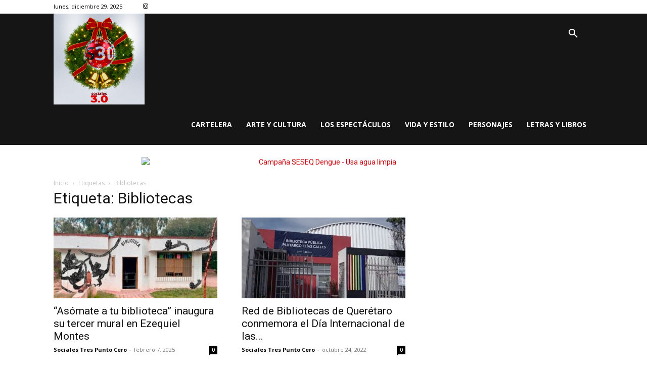

--- FILE ---
content_type: text/html; charset=utf-8
request_url: https://www.google.com/recaptcha/api2/aframe
body_size: 267
content:
<!DOCTYPE HTML><html><head><meta http-equiv="content-type" content="text/html; charset=UTF-8"></head><body><script nonce="Cb5hz0dBsVwOVMUcoR1UIA">/** Anti-fraud and anti-abuse applications only. See google.com/recaptcha */ try{var clients={'sodar':'https://pagead2.googlesyndication.com/pagead/sodar?'};window.addEventListener("message",function(a){try{if(a.source===window.parent){var b=JSON.parse(a.data);var c=clients[b['id']];if(c){var d=document.createElement('img');d.src=c+b['params']+'&rc='+(localStorage.getItem("rc::a")?sessionStorage.getItem("rc::b"):"");window.document.body.appendChild(d);sessionStorage.setItem("rc::e",parseInt(sessionStorage.getItem("rc::e")||0)+1);localStorage.setItem("rc::h",'1767025462291');}}}catch(b){}});window.parent.postMessage("_grecaptcha_ready", "*");}catch(b){}</script></body></html>